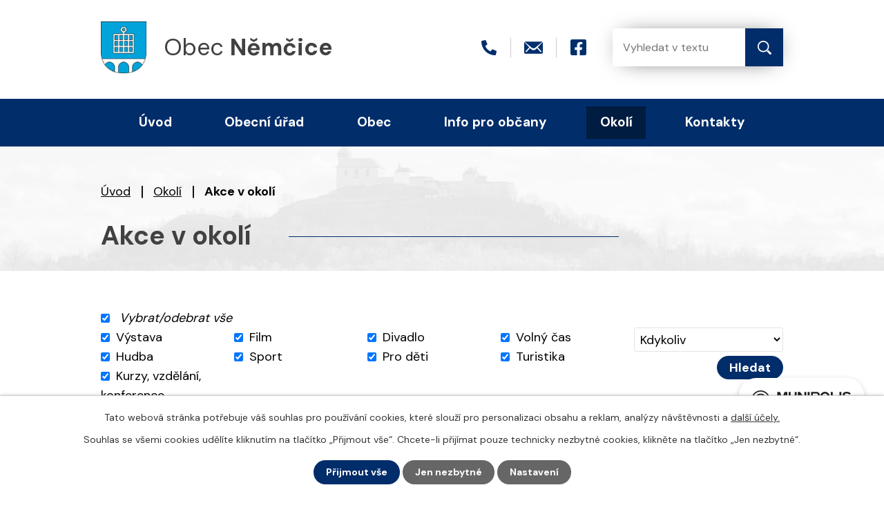

--- FILE ---
content_type: text/html; charset=utf-8
request_url: https://www.obecnemcice.cz/akce-v-okoli?d=20220813
body_size: 12173
content:
<!DOCTYPE html>
<html lang="cs" data-lang-system="cs">
	<head>



		<!--[if IE]><meta http-equiv="X-UA-Compatible" content="IE=EDGE"><![endif]-->
			<meta name="viewport" content="width=device-width, initial-scale=1, user-scalable=yes">
			<meta http-equiv="content-type" content="text/html; charset=utf-8" />
			<meta name="robots" content="index,follow" />
			<meta name="author" content="Antee s.r.o." />
			<meta name="description" content="Obec Němčice se nachází v okrese Pardubice, kraj Pardubický, na pravém břehu řeky Labe zhruba 6 km ssv. od Pardubic" />
			<meta name="keywords" content="Němčice, Němčice nad Labem, Pardubice" />
			<meta name="viewport" content="width=device-width, initial-scale=1, user-scalable=yes" />
<title>Obec Němčice | Akce v okolí</title>

		<link rel="stylesheet" type="text/css" href="https://cdn.antee.cz/jqueryui/1.8.20/css/smoothness/jquery-ui-1.8.20.custom.css?v=2" integrity="sha384-969tZdZyQm28oZBJc3HnOkX55bRgehf7P93uV7yHLjvpg/EMn7cdRjNDiJ3kYzs4" crossorigin="anonymous" />
		<link rel="stylesheet" type="text/css" href="/style.php?nid=SlFFSQ==&amp;ver=1768399196" />
		<link rel="stylesheet" type="text/css" href="/css/libs.css?ver=1768399900" />
		<link rel="stylesheet" type="text/css" href="https://cdn.antee.cz/genericons/genericons/genericons.css?v=2" integrity="sha384-DVVni0eBddR2RAn0f3ykZjyh97AUIRF+05QPwYfLtPTLQu3B+ocaZm/JigaX0VKc" crossorigin="anonymous" />

		<script src="/js/jquery/jquery-3.0.0.min.js" ></script>
		<script src="/js/jquery/jquery-migrate-3.1.0.min.js" ></script>
		<script src="/js/jquery/jquery-ui.min.js" ></script>
		<script src="/js/jquery/jquery.ui.touch-punch.min.js" ></script>
		<script src="/js/libs.min.js?ver=1768399900" ></script>
		<script src="/js/ipo.min.js?ver=1768399889" ></script>
			<script src="/js/locales/cs.js?ver=1768399196" ></script>

			<script src='https://www.google.com/recaptcha/api.js?hl=cs&render=explicit' ></script>

		<link href="/aktuality?action=atom" type="application/atom+xml" rel="alternate" title="Aktuality">
		<link href="/uredni-deska?action=atom" type="application/atom+xml" rel="alternate" title="Úřední deska">
		<link href="/verejnopravni-smlouvy?action=atom" type="application/atom+xml" rel="alternate" title="Veřejnoprávní smlouvy">
		<link href="/dulezite-informace?action=atom" type="application/atom+xml" rel="alternate" title="Důležité informace">
		<link href="/nemcicky-zpravodaj?action=atom" type="application/atom+xml" rel="alternate" title="Němčický zpravodaj">
<link rel="preconnect" href="https://fonts.googleapis.com">
<link rel="preconnect" href="https://fonts.gstatic.com" crossorigin>
<link href="https://fonts.googleapis.com/css2?family=DM+Sans:wght@400;700&amp;display=fallback" rel="stylesheet">
<link href="/image.php?nid=1073&amp;oid=9623985&amp;width=32" rel="icon" type="image/png">
<link rel="shortcut icon" href="/image.php?nid=1073&amp;oid=9623985&amp;width=32">
<script>
ipo.api.live('body', function(el) {
//posun patičky
$(el).find("#ipocopyright").insertAfter("#ipocontainer");
//backlink
$(el).find(".backlink").addClass("action-button");
//destination
$(el).find(".destination > p > a").addClass("action-button");
//event
$(el).find(".event > a").addClass("action-button");
});
//posun h1 a drob. navigace
ipo.api.live('h1', function(el) {
if((!document.getElementById('page9619501')) && ($("#system-menu").length != 1) && ($(window).width() > 1024))  {
$(el).wrapInner("<span/>");
$(el).appendTo("#iponavigation");
$("#iponavigation").prependTo(".header__bg--sp");
}
if (($('.error')[0]) && ($(window).width() > 1024)) {
$(el).prependTo(".header__bg--sp");
$(el).wrapAll("<div id='iponavigation'>");
}
});
//označení položek, které mají submenu
ipo.api.live('#ipotopmenu ul.topmenulevel1 li.topmenuitem1', function(el) {
var submenu = $(el).find("ul.topmenulevel2");
if ($(window).width() <= 1024){
if (submenu.length) {
$(el).addClass("hasSubmenu");
$(el).find("> a").after("<span class='open-submenu' />");
}
}
});
//wrapnutí spanu do položek první úrovně
ipo.api.live('#ipotopmenu ul.topmenulevel1 li.topmenuitem1 > a', function(el) {
if ($(window).width() <= 1024) {
$(el).wrapInner("<span>");
}
});
//rozbaleni menu
$(function() {
if ($(window).width() <= 1024) {
$(".topmenulevel1 > li.hasSubmenu .open-submenu").click(function(e) {
$(this).toggleClass("see-more");
if($(this).hasClass("see-more")) {
$("ul.topmenulevel2").css("display","none");
$(this).next("ul.topmenulevel2").css("display","block");
$(".topmenulevel1 > li > a").removeClass("see-more");
$(this).addClass("see-more");
} else {
$(this).removeClass("see-more");
$(this).next("ul.topmenulevel2").css("display","none");
}
});
}
});
</script>




<link rel="preload" href="/image.php?nid=1073&amp;oid=9623989&amp;height=98" as="image">
<meta name="format-detection" content="telephone=no">
<script type="text/javascript">
$(document).ready(function(){
$(".fulltext").append($(".elasticSearchForm"));
});
</script>
	</head>

	<body id="page4211101" class="subpage4211101 subpage5441809"
			
			data-nid="1073"
			data-lid="CZ"
			data-oid="4211101"
			data-layout-pagewidth="1024"
			
			data-slideshow-timer="3"
			
						
				
				data-layout="responsive" data-viewport_width_responsive="1024"
			>



							<div id="snippet-cookiesConfirmation-euCookiesSnp">			<div id="cookieChoiceInfo" class="cookie-choices-info template_1">
					<p>Tato webová stránka potřebuje váš souhlas pro používání cookies, které slouží pro personalizaci obsahu a reklam, analýzy návštěvnosti a 
						<a class="cookie-button more" href="https://navody.antee.cz/cookies" target="_blank">další účely.</a>
					</p>
					<p>
						Souhlas se všemi cookies udělíte kliknutím na tlačítko „Přijmout vše“. Chcete-li přijímat pouze technicky nezbytné cookies, klikněte na tlačítko „Jen nezbytné“.
					</p>
				<div class="buttons">
					<a class="cookie-button action-button ajax" id="cookieChoiceButton" rel=”nofollow” href="/akce-v-okoli?d=20220813&amp;do=cookiesConfirmation-acceptAll">Přijmout vše</a>
					<a class="cookie-button cookie-button--settings action-button ajax" rel=”nofollow” href="/akce-v-okoli?d=20220813&amp;do=cookiesConfirmation-onlyNecessary">Jen nezbytné</a>
					<a class="cookie-button cookie-button--settings action-button ajax" rel=”nofollow” href="/akce-v-okoli?d=20220813&amp;do=cookiesConfirmation-openSettings">Nastavení</a>
				</div>
			</div>
</div>				<div id="ipocontainer">

			<div class="menu-toggler">

				<span>Menu</span>
				<span class="genericon genericon-menu"></span>
			</div>

			<span id="back-to-top">

				<i class="fa fa-angle-up"></i>
			</span>

			<div id="ipoheader">

				<div class="header-container flex-container layout-container">
	<a href="/" class="header-logo" title="Obec Němčice">
		<img src="/image.php?nid=1073&amp;oid=9623989&amp;height=98" height="98" width="86" alt="Obec Němčice">
		<span>
			Obec <strong>Němčice</strong>
		</span>
	</a>
	<div class="header-kontakt flex-container">
		<a title="+420 466 415 411" class="tooltip" href="tel:+420466415411"><span>+420 466 415 411</span></a>
		<a title="nemcice@seznam.cz" class="tooltip" href="mailto:nemcice@seznam.cz"><span>nemcice@seznam.cz</span></a>
		<a title="Náš facebooku" href="https://www.facebook.com/Nemciceobec" target="_blank" rel="noopener noreferrer" class="fb-icon tooltip"><span>Facebook</span></a>
		<div class="fulltext"></div>
	</div>
</div>



<div class="header__bg header__bg--sp">
	
		 
		<div class="boxImage" style="background-image:url(/image.php?oid=9623987&amp;nid=1073&amp;width=2000);">
			<br>
		</div>
		 
		
	
</div>			</div>

			<div id="ipotopmenuwrapper">

				<div id="ipotopmenu">
<h4 class="hiddenMenu">Horní menu</h4>
<ul class="topmenulevel1"><li class="topmenuitem1 noborder" id="ipomenu9619501"><a href="/">Úvod</a></li><li class="topmenuitem1" id="ipomenu90041"><a href="/obecni-urad">Obecní úřad</a><ul class="topmenulevel2"><li class="topmenuitem2" id="ipomenu90042"><a href="/zakladni-informace">Základní informace</a></li><li class="topmenuitem2" id="ipomenu2087914"><a href="/zastupitelstvo">Zastupitelstvo</a></li><li class="topmenuitem2" id="ipomenu2426156"><a href="/povinne-info">Povinně zveřejňované informace</a></li><li class="topmenuitem2" id="ipomenu90044"><a href="/poskytovani-informaci">Poskytování informací</a><ul class="topmenulevel3"><li class="topmenuitem3" id="ipomenu2421147"><a href="/licencni-smlouvy">Licenční smlouvy</a></li></ul></li><li class="topmenuitem2" id="ipomenu90045"><a href="/vyhlasky-zakony">Vyhlášky, zákony a usnesení zastupitelstva</a></li><li class="topmenuitem2" id="ipomenu90046"><a href="/rozpocet">Rozpočet</a></li><li class="topmenuitem2" id="ipomenu6408743"><a href="/zaverecnyucet">Závěrečný účet</a></li><li class="topmenuitem2" id="ipomenu6293028"><a href="/zpracovani-udaju">Informace o zpracování osobních údajů</a></li><li class="topmenuitem2" id="ipomenu2420375"><a href="/uredni-deska">Úřední deska</a></li><li class="topmenuitem2" id="ipomenu90047"><a href="/e-podatelna">Elektronická podatelna</a></li><li class="topmenuitem2" id="ipomenu1737933"><a href="/uzemni-plan">Územní, regulační, povodňový plán, plán rozvoje obce</a></li><li class="topmenuitem2" id="ipomenu7288658"><a href="https://cro.justice.cz/" target="_blank">Registr oznámení</a></li><li class="topmenuitem2" id="ipomenu2423258"><a href="/czech-point">Czech POINT</a></li><li class="topmenuitem2" id="ipomenu3812651"><a href="/verejne-zakazky">Veřejné zakázky</a></li></ul></li><li class="topmenuitem1" id="ipomenu5441776"><a href="/obec">Obec</a><ul class="topmenulevel2"><li class="topmenuitem2" id="ipomenu104161"><a href="/aktuality">Aktuality</a></li><li class="topmenuitem2" id="ipomenu3795901"><a href="/fotogalerie">Fotogalerie</a></li><li class="topmenuitem2" id="ipomenu7592990"><a href="/letecke-snimky">Letecké snímky</a></li><li class="topmenuitem2" id="ipomenu3956077"><a href="/znak-a-vlajka">Znak a vlajka obce</a></li><li class="topmenuitem2" id="ipomenu92959"><a href="/zajimavosti">Zajímavosti</a></li><li class="topmenuitem2" id="ipomenu3812676"><a href="/historie">Historie obce</a></li><li class="topmenuitem2" id="ipomenu92961"><a href="/kultura-sport">Kultura a sport</a><ul class="topmenulevel3"><li class="topmenuitem3" id="ipomenu4214459"><a href="/rezervace-salu">Rezervace sálu</a></li></ul></li><li class="topmenuitem2" id="ipomenu9645738"><a href="https://www.ms-nemcice.cz/" target="_blank">Mateřská škola</a></li><li class="topmenuitem2" id="ipomenu7754022"><a href="/kanalizace-nemcice">Kanalizace Němčice</a></li><li class="topmenuitem2" id="ipomenu8159086"><a href="/mobilni-rozhlas">Mobilní Rozhlas</a></li><li class="topmenuitem2" id="ipomenu92957"><a href="/soucasnost-obce">Dění v obci</a></li><li class="topmenuitem2" id="ipomenu92956"><a href="/pamatky-a-stavby">Památky a stavby v obci</a></li><li class="topmenuitem2" id="ipomenu92968"><a href="/podnikani">Podnikání</a></li><li class="topmenuitem2" id="ipomenu9876079"><a href="https://www.gobec.cz/nemcice/" target="_blank">G-Obec</a></li></ul></li><li class="topmenuitem1" id="ipomenu2421115"><a href="/info-pro-obcany">Info pro občany</a><ul class="topmenulevel2"><li class="topmenuitem2" id="ipomenu9645741"><a href="/nemcicky-zpravodaj">Němčický zpravodaj</a></li><li class="topmenuitem2" id="ipomenu2421132"><a href="/formulare">Formuláře</a></li><li class="topmenuitem2" id="ipomenu6834598"><a href="/osobni-doklady">Osobní doklady</a></li><li class="topmenuitem2" id="ipomenu2421146"><a href="/zivotni-situace">Životní situace</a></li><li class="topmenuitem2" id="ipomenu5434537"><a href="/nahlaseni-poruchy">Nahlášení poruchy</a></li><li class="topmenuitem2" id="ipomenu9246292"><a href="/nakladani-s-odpady">Nakládání s odpady</a></li><li class="topmenuitem2" id="ipomenu2421131"><a href="/krizova-cisla">Krizové řízení v obci</a></li><li class="topmenuitem2" id="ipomenu5880748"><a href="/ochrana-obyvatelstva">Ochrana obyvatelstva</a><ul class="topmenulevel3"><li class="topmenuitem3" id="ipomenu9321321"><a href="/ochrana-zakladni-informace">Základní informace</a></li><li class="topmenuitem3" id="ipomenu9321519"><a href="/ochrana-obyvatelstva-varovani">Varování</a></li><li class="topmenuitem3" id="ipomenu9321520"><a href="/ochrana-obyvatelstva-evakuace">Evakuace</a></li></ul></li></ul></li><li class="topmenuitem1 active" id="ipomenu5441809"><a href="/okoli">Okolí</a><ul class="topmenulevel2"><li class="topmenuitem2 active" id="ipomenu4211101"><a href="/akce-v-okoli">Akce v okolí</a></li><li class="topmenuitem2" id="ipomenu4211103"><a href="/turistika">Turistika</a></li><li class="topmenuitem2" id="ipomenu851661"><a href="/jizdni-rady">Jízdní řády</a></li></ul></li><li class="topmenuitem1" id="ipomenu9619564"><a href="/kontakty">Kontakty</a></li></ul>
					<div class="cleartop"></div>
				</div>
			</div>
			<div id="ipomain">
				<div class="elasticSearchForm elasticSearch-container" id="elasticSearch-form-10963838" >
	<h4 class="newsheader">Fulltextové vyhledávání</h4>
	<div class="newsbody">
<form action="/akce-v-okoli?d=20220813&amp;do=mainSection-elasticSearchForm-10963838-form-submit" method="post" id="frm-mainSection-elasticSearchForm-10963838-form">
<label hidden="" for="frmform-q">Fulltextové vyhledávání</label><input type="text" placeholder="Vyhledat v textu" autocomplete="off" name="q" id="frmform-q" value=""> 			<input type="submit" value="Hledat" class="action-button">
			<div class="elasticSearch-autocomplete"></div>
</form>
	</div>
</div>

<script >

	app.index.requireElasticSearchAutocomplete('frmform-q', "\/fulltextove-vyhledavani?do=autocomplete");
</script>
<div class="data-aggregator-calendar" id="data-aggregator-calendar-9619518">
	<h4 class="newsheader">Kalendář akcí</h4>
	<div class="newsbody">
<div id="snippet-mainSection-dataAggregatorCalendar-9619518-cal"><div class="blog-cal ui-datepicker-inline ui-datepicker ui-widget ui-widget-content ui-helper-clearfix ui-corner-all">
	<div class="ui-datepicker-header ui-widget-header ui-helper-clearfix ui-corner-all">
		<a class="ui-datepicker-prev ui-corner-all ajax" href="/akce-v-okoli?mainSection-dataAggregatorCalendar-9619518-date=202512&amp;d=20220813&amp;do=mainSection-dataAggregatorCalendar-9619518-reload" title="Předchozí měsíc">
			<span class="ui-icon ui-icon-circle-triangle-w">Předchozí</span>
		</a>
		<a class="ui-datepicker-next ui-corner-all ajax" href="/akce-v-okoli?mainSection-dataAggregatorCalendar-9619518-date=202602&amp;d=20220813&amp;do=mainSection-dataAggregatorCalendar-9619518-reload" title="Následující měsíc">
			<span class="ui-icon ui-icon-circle-triangle-e">Následující</span>
		</a>
		<div class="ui-datepicker-title">Leden 2026</div>
	</div>
	<table class="ui-datepicker-calendar">
		<thead>
			<tr>
				<th title="Pondělí">P</th>
				<th title="Úterý">Ú</th>
				<th title="Středa">S</th>
				<th title="Čtvrtek">Č</th>
				<th title="Pátek">P</th>
				<th title="Sobota">S</th>
				<th title="Neděle">N</th>
			</tr>

		</thead>
		<tbody>
			<tr>

				<td>

						<span class="tooltip ui-state-default ui-datepicker-other-month">29</span>
				</td>
				<td>

						<span class="tooltip ui-state-default ui-datepicker-other-month">30</span>
				</td>
				<td>

						<span class="tooltip ui-state-default ui-datepicker-other-month">31</span>
				</td>
				<td>

						<span class="tooltip ui-state-default day-off holiday" title="Nový rok">1</span>
				</td>
				<td>

						<span class="tooltip ui-state-default">2</span>
				</td>
				<td>

						<span class="tooltip ui-state-default saturday day-off">3</span>
				</td>
				<td>

						<span class="tooltip ui-state-default sunday day-off">4</span>
				</td>
			</tr>
			<tr>

				<td>

						<span class="tooltip ui-state-default">5</span>
				</td>
				<td>

						<span class="tooltip ui-state-default">6</span>
				</td>
				<td>

						<span class="tooltip ui-state-default">7</span>
				</td>
				<td>

						<span class="tooltip ui-state-default">8</span>
				</td>
				<td>

						<span class="tooltip ui-state-default">9</span>
				</td>
				<td>

						<span class="tooltip ui-state-default saturday day-off">10</span>
				</td>
				<td>

						<span class="tooltip ui-state-default sunday day-off">11</span>
				</td>
			</tr>
			<tr>

				<td>

						<span class="tooltip ui-state-default">12</span>
				</td>
				<td>

						<span class="tooltip ui-state-default">13</span>
				</td>
				<td>

						<span class="tooltip ui-state-default ui-state-highlight ui-state-active">14</span>
				</td>
				<td>

						<span class="tooltip ui-state-default">15</span>
				</td>
				<td>

						<span class="tooltip ui-state-default">16</span>
				</td>
				<td>

						<span class="tooltip ui-state-default saturday day-off">17</span>
				</td>
				<td>

						<span class="tooltip ui-state-default sunday day-off">18</span>
				</td>
			</tr>
			<tr>

				<td>

						<span class="tooltip ui-state-default">19</span>
				</td>
				<td>

						<span class="tooltip ui-state-default">20</span>
				</td>
				<td>

						<span class="tooltip ui-state-default">21</span>
				</td>
				<td>

						<span class="tooltip ui-state-default">22</span>
				</td>
				<td>

						<span class="tooltip ui-state-default">23</span>
				</td>
				<td>

						<span class="tooltip ui-state-default saturday day-off">24</span>
				</td>
				<td>

						<span class="tooltip ui-state-default sunday day-off">25</span>
				</td>
			</tr>
			<tr>

				<td>

						<span class="tooltip ui-state-default">26</span>
				</td>
				<td>

						<span class="tooltip ui-state-default">27</span>
				</td>
				<td>

						<span class="tooltip ui-state-default">28</span>
				</td>
				<td>

						<span class="tooltip ui-state-default">29</span>
				</td>
				<td>

						<span class="tooltip ui-state-default">30</span>
				</td>
				<td>

						<span class="tooltip ui-state-default saturday day-off">31</span>
				</td>
				<td>

						<span class="tooltip ui-state-default sunday day-off ui-datepicker-other-month">1</span>
				</td>
			</tr>
		</tbody>
	</table>
</div>
</div>	</div>
</div>

				<div id="ipomainframe">
					<div id="ipopage">
<div id="iponavigation">
	<h5 class="hiddenMenu">Drobečková navigace</h5>
	<p>
			<a href="/">Úvod</a> <span class="separator">&gt;</span>
			<a href="/okoli">Okolí</a> <span class="separator">&gt;</span>
			<span class="currentPage">Akce v okolí</span>
	</p>

</div>
						<div class="ipopagetext">
							<div class="akceCZ view-default content">
								
								<h1>Akce v okolí</h1>

<div id="snippet--flash"></div>
								
																		<div class="paragraph">
					</div>
<form action="/akce-v-okoli" method="get" id="frm-search">
	<input type="hidden" name="d" value="20220813">
	<input type="hidden" name="do" value="search-submit">
<div class="event-filter">
	<div class="event-filter-toggle-all">
		<input id="toggle" type="checkbox" checked>
		<label for="toggle">Vybrat/odebrat vše</label>
	</div>
	<div class="event-filter-list-wrapper">
		<div class="event-filter-list">
<div class="checkboxlist"><span><input type="checkbox" name="type[]" id="frm-searchch-type-0" checked value="1"><label for="frm-searchch-type-0">Výstava</label></span><span><input type="checkbox" name="type[]" id="frm-searchch-type-1" checked value="2"><label for="frm-searchch-type-1">Film</label></span><span><input type="checkbox" name="type[]" id="frm-searchch-type-2" checked value="3"><label for="frm-searchch-type-2">Divadlo</label></span><span><input type="checkbox" name="type[]" id="frm-searchch-type-3" checked value="4"><label for="frm-searchch-type-3">Volný čas</label></span><span><input type="checkbox" name="type[]" id="frm-searchch-type-4" checked value="5"><label for="frm-searchch-type-4">Hudba</label></span><span><input type="checkbox" name="type[]" id="frm-searchch-type-5" checked value="6"><label for="frm-searchch-type-5">Sport</label></span><span><input type="checkbox" name="type[]" id="frm-searchch-type-6" checked value="7"><label for="frm-searchch-type-6">Pro děti</label></span><span><input type="checkbox" name="type[]" id="frm-searchch-type-7" checked value="8"><label for="frm-searchch-type-7">Turistika</label></span><span><input type="checkbox" name="type[]" id="frm-searchch-type-8" checked value="9"><label for="frm-searchch-type-8">Kurzy, vzdělání, konference</label></span></div> 		</div>
		<span class="event-filter-search"><select name="due" id="frmsearch-due"><option value="" selected>Kdykoliv</option><option value="20260114">Dnes</option><option value="20260115">Zítra</option><option value="20260114-20260117">Následující 3 dny </option><option value="20260114-20260121">Následujících 7 dní</option><option value="20260114-20260128">Následujících 14 dní</option><option value="20260114-20260213">Následujících 30 dní</option><option value="20260114-20260315">Následujících 60 dní</option></select> <input type="submit" class="action-button" name="search" id="frmsearch-search" value="Hledat"> </span>
	</div>
</div>
</form>
<hr class="cleaner">

<div class="events">
	<div class="event clearfix">

		<h2><a href="/akce-v-okoli?id=3093176&amp;action=detail">Rytířské sály</a></h2>
		<div class="event-details">
			<div>

				<div class="event-details-label">Místo</div>
				<div class="event-details-value">Zámek 2, Zámek, 53002 Pardubice</div>
			</div>
			<div>
				<div class="event-details-label">Datum konání</div>
				<div class="event-details-value">Stálá akce</div>
			</div>
			<div>

				<div class="event-details-label">Typ</div>
				<div class="event-details-value">
					<ul class="types">
						<li><a href="/akce-v-okoli?t=1">Výstava</a></li>
					</ul>

				</div>
			</div>
		</div>
		<p class="event-description">V rytířských sálech 1. patra zámku se dochovaly cenné raně renesanční malby. Kromě maleb iluzivní architektury zaujme zejména obraz s výjevem z biblické legendy o Samsonovi a Dalile, postava „Štěstěny vrtkavé“ nebo obraz s liturgickými motivy „Zákon a milost“... + Křišťálový betlém - mysteriózní umělecké dílo světově uznávaného sklářského výtvarníka Jaromíra Rybáka. Monumentální, tři a půl tuny vážící plastika je emotivně působícím dílem, kterým spolu se světlem jako by prostupovala tajemnost duchovního prožitku.</p>
		<a href="/akce-v-okoli?id=3093176&amp;action=detail">Více</a>
	</div>
	<div class="event clearfix">

		<h2><a href="/akce-v-okoli?id=3093199&amp;action=detail">Expozice hraček &quot;Bylo – nebylo...“</a></h2>
		<div class="event-details">
			<div>

				<div class="event-details-label">Místo</div>
				<div class="event-details-value">Zámek 2, Zámek, 53002 Pardubice</div>
			</div>
			<div>
				<div class="event-details-label">Datum konání</div>
				<div class="event-details-value">Stálá akce</div>
			</div>
			<div>

				<div class="event-details-label">Typ</div>
				<div class="event-details-value">
					<ul class="types">
						<li><a href="/akce-v-okoli?t=1">Výstava</a></li>
					</ul>

				</div>
			</div>
		</div>
		<p class="event-description">Dětská hra, hračky a pohádky provázejí dětství v každé době a po celém světě. Stálá expozice inspirovaná pohádkami je zpřístupněna návštěvníkům v gotickém sále pardubického zámku.</p>
		<a href="/akce-v-okoli?id=3093199&amp;action=detail">Více</a>
	</div>
	<div class="event clearfix">

		<h2><a href="/akce-v-okoli?id=3093200&amp;action=detail">Expozice zbraní</a></h2>
		<div class="event-details">
			<div>

				<div class="event-details-label">Místo</div>
				<div class="event-details-value">Zámek 2, Zámek, 53002 Pardubice</div>
			</div>
			<div>
				<div class="event-details-label">Datum konání</div>
				<div class="event-details-value">Stálá akce</div>
			</div>
			<div>

				<div class="event-details-label">Typ</div>
				<div class="event-details-value">
					<ul class="types">
						<li><a href="/akce-v-okoli?t=1">Výstava</a></li>
					</ul>

				</div>
			</div>
		</div>
		<p class="event-description">Na rozdíl od předchozí expozice zbraní jsou zde palné i chladné zbraně vystaveny přibližně ve vyrovnaném poměru od nejstarších až po moderní. Návštěvníci si mohou na funkčních replikách vyzkoušet fungování mechanismů některých zbraní. V tomto směru je naše expozice evropským unikátem.</p>
		<a href="/akce-v-okoli?id=3093200&amp;action=detail">Více</a>
	</div>
	<div class="event clearfix">

		<h2><a href="/akce-v-okoli?id=3093201&amp;action=detail">Numismatická expozice Peníze v Čechách 1520 – 1620</a></h2>
		<div class="event-details">
			<div>

				<div class="event-details-label">Místo</div>
				<div class="event-details-value">Zámek 2, Zámek, 53002 Pardubice</div>
			</div>
			<div>
				<div class="event-details-label">Datum konání</div>
				<div class="event-details-value">Stálá akce</div>
			</div>
			<div>

				<div class="event-details-label">Typ</div>
				<div class="event-details-value">
					<ul class="types">
						<li><a href="/akce-v-okoli?t=1">Výstava</a></li>
					</ul>

				</div>
			</div>
		</div>
		<p class="event-description">Expozice je umístěna v reprezentačních renesančních zámeckých sálech nabízí návštěvníkům systematický přehled českých mincí od konce středověku do třicetileté války. Vedle honosných stříbrných tolarů a zlatých dukátů, ražených k reprezentačním nebo obchodním účelům, jsou v expozici přiblíženy i ty druhy domácích a zahraničních mincí, kterými se tehdy skutečně v Čechách běžně platilo. Expozice je doplněna výstavou „Peníze a poklady – nálezy mincí na Pardubicku“.</p>
		<a href="/akce-v-okoli?id=3093201&amp;action=detail">Více</a>
	</div>
	<div class="event clearfix">

		<h2><a href="/akce-v-okoli?id=3093205&amp;action=detail">Příroda východního Polabí</a></h2>
		<div class="event-details">
			<div>

				<div class="event-details-label">Místo</div>
				<div class="event-details-value">Zámek 2, Zámek, 53002 Pardubice</div>
			</div>
			<div>
				<div class="event-details-label">Datum konání</div>
				<div class="event-details-value">Stálá akce</div>
			</div>
			<div>

				<div class="event-details-label">Typ</div>
				<div class="event-details-value">
					<ul class="types">
						<li><a href="/akce-v-okoli?t=1">Výstava</a></li>
					</ul>

				</div>
			</div>
		</div>
		<p class="event-description">Expozice představí návštěvníkům všechny hlavní typy prostředí a krajiny širšího okolí Pardubic. Prostřednictvím velkoformátových fotografií, dioramat, textových tabulí a zvukových záznamů seznámí s druhy živočichů i rostlin, s problematikou vývoje krajinných typů, ochrany přírody a vlivu člověka na ni v historii i v současnosti.</p>
		<a href="/akce-v-okoli?id=3093205&amp;action=detail">Více</a>
	</div>
	<div class="event clearfix">

		<h2><a href="/akce-v-okoli?id=3093686&amp;action=detail">Peníze a poklady - Nálezy mincí na Pardubicku</a></h2>
		<div class="event-details">
			<div>

				<div class="event-details-label">Místo</div>
				<div class="event-details-value">Zámek 2, Zámek, 53002 Pardubice</div>
			</div>
			<div>
				<div class="event-details-label">Datum konání</div>
				<div class="event-details-value">Stálá akce</div>
			</div>
			<div>

				<div class="event-details-label">Typ</div>
				<div class="event-details-value">
					<ul class="types">
						<li><a href="/akce-v-okoli?t=1">Výstava</a></li>
					</ul>

				</div>
			</div>
		</div>
		<p class="event-description">Peníze po staletí ukryté v zemi či ve zdech starých domů a představy o jejich nálezech vždy jitřily fantazii a ovlivňovaly lidovou slovesnost, a to zvláště pro svou materiální cenu. Poklady mincí i jejich jednotlivé nálezy však mají především hodnotu historickou. Na význam mincovních depotů jako historického pramene se zaměřuje tato výstava, otevřená v komunikačním prostoru před expozicí numismatiky.</p>
		<a href="/akce-v-okoli?id=3093686&amp;action=detail">Více</a>
	</div>
	<div class="event clearfix">

		<h2><a href="/akce-v-okoli?id=3093687&amp;action=detail">Expozice pohlednic Orbis Pictus</a></h2>
		<div class="event-details">
			<div>

				<div class="event-details-label">Místo</div>
				<div class="event-details-value">Zámek 2, Zámek, 53002 Pardubice</div>
			</div>
			<div>
				<div class="event-details-label">Datum konání</div>
				<div class="event-details-value">Stálá akce</div>
			</div>
			<div>

				<div class="event-details-label">Typ</div>
				<div class="event-details-value">
					<ul class="types">
						<li><a href="/akce-v-okoli?t=1">Výstava</a></li>
					</ul>

				</div>
			</div>
		</div>
		<p class="event-description">Expozice vychází z výjimečně rozsáhlého fondu původně soukromé sbírky paní Květuše Veselé ze Svitav, který představuje jedinečný doklad vývoje pohlednic na území dnešní České republiky, a to od nejstarší emise korespondenčních lístků v Rakousko-Uhersku 1869 až do současnosti.</p>
		<a href="/akce-v-okoli?id=3093687&amp;action=detail">Více</a>
	</div>
	<div class="event clearfix">

		<h2><a href="/akce-v-okoli?id=3093844&amp;action=detail">Expozice české sklářské tvorby</a></h2>
		<div class="event-details">
			<div>

				<div class="event-details-label">Místo</div>
				<div class="event-details-value">Zámek 2, Zámek, 53002 Pardubice</div>
			</div>
			<div>
				<div class="event-details-label">Datum konání</div>
				<div class="event-details-value">Stálá akce</div>
			</div>
			<div>

				<div class="event-details-label">Typ</div>
				<div class="event-details-value">
					<ul class="types">
						<li><a href="/akce-v-okoli?t=1">Výstava</a></li>
					</ul>

				</div>
			</div>
		</div>
		<p class="event-description">První část expozice je věnována průřezu historickou sklářskou produkcí od 15. do počátku 20. století. Větší část sálu je věnována fenoménu tzv. ateliérové sklářské tvorby – originálním autorským dílům od 30.let 20. století po současnost.</p>
		<a href="/akce-v-okoli?id=3093844&amp;action=detail">Více</a>
	</div>
	<div class="event clearfix">

		<h2><a href="/akce-v-okoli?id=3093858&amp;action=detail">Expozice</a></h2>
		<div class="event-details">
			<div>

				<div class="event-details-label">Místo</div>
				<div class="event-details-value">Staré Hradiště</div>
			</div>
			<div>
				<div class="event-details-label">Datum konání</div>
				<div class="event-details-value">Stálá akce</div>
			</div>
			<div>

				<div class="event-details-label">Typ</div>
				<div class="event-details-value">
					<ul class="types">
						<li><a href="/akce-v-okoli?t=1">Výstava</a></li>
					</ul>

				</div>
			</div>
		</div>
		<p class="event-description">Na hradě můžete vidět: interiéry hradního paláce, Rytířský sál, expozice parforsních honů, zbrojnice, sklepení - archeologická expozice, výstava - Zločin a trest v českých dějinách, výstava historických pohlednic a vyobrazení hradu, věž – jedinečná vyhlídka do širokého okolí + veselá výstava o neveselém umění stavitelském, v severním křídle paláce sídlí největší drak na našich hradech, hradní kaple, terasa.</p>
		<a href="/akce-v-okoli?id=3093858&amp;action=detail">Více</a>
	</div>
</div>
<script >
$(document).ready(function() {
	$('#toggle').bind('click, change', null, function() {
		$('.checkboxlist input[type=checkbox]').attr('checked', $(this).is(':checked'));
	});
});
</script>
															</div>
						</div>
					</div>


					

					

					<div class="hrclear"></div>
					<div id="ipocopyright">
<div class="copyright">
	<div class="footer-container layout-container">
	<a href="/" class="footer-logo" title="Obec Němčice">
		<img src="/image.php?nid=1073&amp;oid=9623989&amp;height=84" height="84" width="74" alt="Obec Němčice">
		<span>
			Obec <strong>Němčice</strong>
		</span>
	</a>
	<div class="footer-inner flex-container">
		<div class="footer-udaje">
			<p>
				<span class="adresa-icon">Němčice 96, <span>533 52 Staré Hradiště</span></span><br>
				<span class="phone-icon"><a href="tel:+420466415411">+420 466 415 411</a></span><br>
				<span class="email-icon"><a href="mailto:nemcice@seznam.cz">nemcice@seznam.cz</a></span><br>
				<span class="ico-icon">00580589</span>
			</p>
		</div>
		<div class="footer-hodiny">
			<h3>Úřední hodiny</h3>
			<p>
				<strong class="minwidth_m">pondělí </strong>15:00 - 18:00<br>
				<strong class="minwidth_m">středa </strong>7:00 - 10:00 | 15:00 - 18:00
			</p>
		</div>
		<a href="https://mapy.cz/s/cebeseveda" target="_blank" rel="noopener noreferrer" class="footer-mapa">
			<span class="action-button">zobrazit na mapě</span>
		</a>
	</div>
</div>
<div class="row antee">
	<p class="layout-container">
		© 2026 Obec Němčice <a href="mailto:valenta.petr@o2active.cz">Kontaktovat webmastera</a>, <span id="links"><a href="/mapa-stranek">Mapa stránek</a>, <a href="/pristupnost">Prohlášení o přístupnosti</a></span><br>
		ANTEE s.r.o. - <a href="https://www.antee.cz" rel="nofollow">Tvorba webových stránek</a>, Redakční systém IPO
	</p>
</div>
</div>
					</div>
					<div id="ipostatistics">
<script >
	var _paq = _paq || [];
	_paq.push(['disableCookies']);
	_paq.push(['trackPageView']);
	_paq.push(['enableLinkTracking']);
	(function() {
		var u="https://matomo.antee.cz/";
		_paq.push(['setTrackerUrl', u+'piwik.php']);
		_paq.push(['setSiteId', 3093]);
		var d=document, g=d.createElement('script'), s=d.getElementsByTagName('script')[0];
		g.defer=true; g.async=true; g.src=u+'piwik.js'; s.parentNode.insertBefore(g,s);
	})();
</script>
<script >
	$(document).ready(function() {
		$('a[href^="mailto"]').on("click", function(){
			_paq.push(['setCustomVariable', 1, 'Click mailto','Email='+this.href.replace(/^mailto:/i,'') + ' /Page = ' +  location.href,'page']);
			_paq.push(['trackGoal', null]);
			_paq.push(['trackPageView']);
		});

		$('a[href^="tel"]').on("click", function(){
			_paq.push(['setCustomVariable', 1, 'Click telefon','Telefon='+this.href.replace(/^tel:/i,'') + ' /Page = ' +  location.href,'page']);
			_paq.push(['trackPageView']);
		});
	});
</script>
					</div>

					<div id="ipofooter">
						<div class="rozhlas-banner-container"><a class="rozhlas-banner__icon animated pulse" title="Zobrazit MUNIPOLIS" href="#"> <img src="/img/mobilni-rozhlas/banner_mr_logo-dark.svg" alt="MUNIPOLIS" width="145"> <span class="rozhlas-subtitle">Novinky z úřadu přímo do vašeho telefonu</span> </a>
	<div class="rozhlas-banner">
		<div class="rozhlas-banner__close"><a title="zavřít"><img src="/img/mobilni-rozhlas/banner_close-icon.svg" alt="zavřít"></a></div>
		<div class="rozhlas-banner__logo"><a title="Mobilní rozhlas" href="https://www.mobilnirozhlas.cz/" target="_blank" rel="noopener noreferrer"> <img src="/img/mobilni-rozhlas/banner_mr_logo-dark.svg" alt="mobilní rozhlas"> </a></div>
		<div class="rozhlas-banner__text"><span>Důležité informace ze samosprávy <br>přímo do telefonu</span></div>
		<div class="rozhlas-banner__image"><img src="/img/mobilni-rozhlas/banner_foto.png" alt="foto aplikace"></div>
		<div class="rozhlas-banner__cta"><a class="rozhlas-banner-btn rozhlas-banner-btn--telefon" title="Odebírat" href="https://obecnemcice.mobilnirozhlas.cz/registrace" target="_blank" rel="noopener noreferrer"> Odebírat zprávy do telefonu </a> <a class="rozhlas-banner-btn rozhlas-banner-btn--nastenka" title="Nástěnka" href="https://obecnemcice.mobilnirozhlas.cz/" target="_blank" rel="noopener noreferrer"> Zobrazit nástěnku </a> <a class="rozhlas-banner-btn rozhlas-banner-btn--app" title="Aplikace" href="/mobilni-rozhlas"> Stáhnout mobilní aplikaci </a></div>
	</div>
</div>
<script>// <![CDATA[
	ipo.api.live('.rozhlas-banner-container', function(el) {
		$('.rozhlas-banner__icon').click(function(e) {
			$(el).toggleClass('open')
			if ($(el).hasClass('open')) {
				$('.rozhlas-banner').css('display', 'block')
			} else {
				$(el).removeClass('open')
				$('.rozhlas-banner').css('display', 'none')
			}
			e.preventDefault()
		})
		$('.rozhlas-banner__close a').click(function(e) {
			$(el).removeClass('open')
			$(el).find('.rozhlas-banner').css('display', 'none')
		})
	})
	// ]]></script>
					</div>
				</div>
			</div>
		</div>
	</body>
</html>
